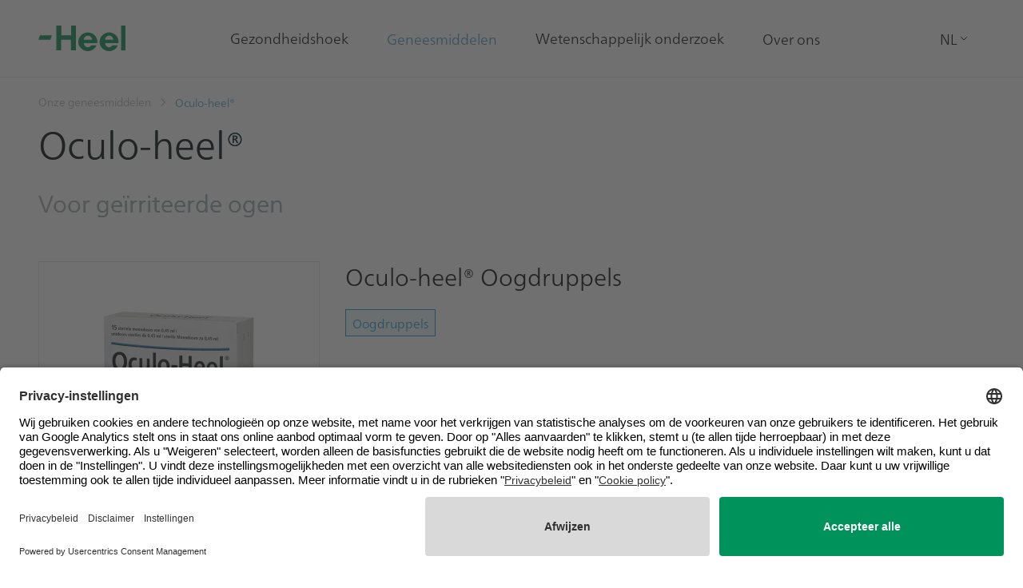

--- FILE ---
content_type: text/html; charset=utf-8
request_url: https://www.heel.be/onze-geneesmiddelen/oculo-heel
body_size: 17556
content:



<!DOCTYPE html>
<html lang="nl-BE" id="app">
<head>
	<meta charset="utf-8" />
	<meta name="viewport" content="width=device-width, initial-scale=1.0" />
	<meta name="format-detection" content="telephone=no" />
	<meta name="robots" content="index,follow"/>
		<title>Heel | Oculo-heel®</title>
		<meta content="Oculo-Heel helpt bij geïrriteerde ogen. Geschikt voor contactlensdragers na overleg met een arts. Handige, hygiënische monodoses. Geen bewaarmiddelen. Mag bij kinderen vanaf 0 jaar. Vraag raad aan uw arts of apotheker" name="description" />
		<meta content="Oculoheel, waarom Oculo-Heel, dosering Oculo-Heel, oogirritatie, geïrriteerde ogen verlichten" name="keywords" />
	
<link rel="canonical" href="https://www.heel.be/onze-geneesmiddelen/oculo-heel" />

	
	<link rel="stylesheet" href="/css/app.css?v=pWekkPreBXLx7h8O51iHTNdcKe1glgUoqEwphPD8L-I" />
	

    <link rel="apple-touch-icon" sizes="57x57" href="https://www.heel.com/getmedia/2d4ffedc-ae6c-4620-ba6c-250c9e50303c/favicon_heel_180x180.png?width=57&amp;height=57&amp;resizemode=force" />
    <link rel="apple-touch-icon" sizes="114x114" href="https://www.heel.com/getmedia/2d4ffedc-ae6c-4620-ba6c-250c9e50303c/favicon_heel_180x180.png?width=114&amp;height=114&amp;resizemode=force" />
    <link rel="apple-touch-icon" sizes="72x72" href="https://www.heel.com/getmedia/2d4ffedc-ae6c-4620-ba6c-250c9e50303c/favicon_heel_180x180.png?width=72&amp;height=72&amp;resizemode=force" />
    <link rel="apple-touch-icon" sizes="144x144" href="https://www.heel.com/getmedia/2d4ffedc-ae6c-4620-ba6c-250c9e50303c/favicon_heel_180x180.png?width=144&amp;height=144&amp;resizemode=force" />
    <link rel="apple-touch-icon" sizes="60x60" href="https://www.heel.com/getmedia/2d4ffedc-ae6c-4620-ba6c-250c9e50303c/favicon_heel_180x180.png?width=60&amp;height=60&amp;resizemode=force" />
    <link rel="apple-touch-icon" sizes="120x120" href="https://www.heel.com/getmedia/2d4ffedc-ae6c-4620-ba6c-250c9e50303c/favicon_heel_180x180.png?width=120&amp;height=120&amp;resizemode=force" />
    <link rel="apple-touch-icon" sizes="76x76" href="https://www.heel.com/getmedia/2d4ffedc-ae6c-4620-ba6c-250c9e50303c/favicon_heel_180x180.png?width=76&amp;height=76&amp;resizemode=force" />
    <link rel="apple-touch-icon" sizes="152x152" href="https://www.heel.com/getmedia/2d4ffedc-ae6c-4620-ba6c-250c9e50303c/favicon_heel_180x180.png?width=152&amp;height=152&amp;resizemode=force" />
    <link rel="apple-touch-icon" sizes="180x180" href="https://www.heel.com/getmedia/2d4ffedc-ae6c-4620-ba6c-250c9e50303c/favicon_heel_180x180.png?width=180&amp;height=180&amp;resizemode=force" />
    <link rel="icon" type="image/png" href="https://www.heel.com/getmedia/2d4ffedc-ae6c-4620-ba6c-250c9e50303c/favicon_heel_180x180.png?width=16&amp;height=16&amp;resizemode=force" sizes="16x16" />
    <link rel="icon" type="image/png" href="https://www.heel.com/getmedia/2d4ffedc-ae6c-4620-ba6c-250c9e50303c/favicon_heel_180x180.png?width=32&amp;height=32&amp;resizemode=force" sizes="32x32" />
    <link rel="icon" type="image/png" href="https://www.heel.com/getmedia/2d4ffedc-ae6c-4620-ba6c-250c9e50303c/favicon_heel_180x180.png?width=96&amp;height=96&amp;resizemode=force" sizes="96x96" />
    <link rel="icon" type="image/png" href="https://www.heel.com/getmedia/2d4ffedc-ae6c-4620-ba6c-250c9e50303c/favicon_heel_180x180.png?width=160&amp;height=160&amp;resizemode=force" sizes="160x160" />
    <link rel="icon" type="image/png" href="https://www.heel.com/getmedia/2d4ffedc-ae6c-4620-ba6c-250c9e50303c/favicon_heel_180x180.png?width=192&amp;height=192&amp;resizemode=force" sizes="192x192" />

	
<meta property="og:title" content="Heel | Oculo-heel®">
<meta property="og:url" content="https://www.heel.be/onze-geneesmiddelen/oculo-heel">
<meta property="og:type" content="website" />
    <meta property="og:site_name" content="Heel">
    <meta property="og:description" content="Oculo-Heel helpt bij geïrriteerde ogen. Geschikt voor contactlensdragers na overleg met een arts. Handige, hygiënische monodoses. Geen bewaarmiddelen. Mag bij kinderen vanaf 0 jaar. Vraag raad aan uw arts of apotheker">
    <meta property="og:image" itemprop="image primaryImageOfPage" content="https://imgproc.heel.com/HEELPROD/media/library/heel.be/heel.be/ecatalogue/packshots/oculoheel-1000x1000.png?f=Jpeg&w=1200">

	
    <link rel="alternate" href="https://www.heel.be/onze-geneesmiddelen/oculo-heel" hreflang="nl-BE">
    <link rel="alternate" href="https://www.heel.be/fr-be/nos-produits/oculo-heel" hreflang="fr-BE">


	<link href="/_content/Kentico.Content.Web.Rcl/Content/Bundles/Public/systemPageComponents.min.css" rel="stylesheet" />

	<!-- Google Tag Manager -->
<script>(function(w,d,s,l,i){w[l]=w[l]||[];w[l].push({'gtm.start':
new Date().getTime(),event:'gtm.js'});var f=d.getElementsByTagName(s)[0],
j=d.createElement(s),dl=l!='dataLayer'?'&l='+l:'';j.async=true;j.src=
'https://www.googletagmanager.com/gtm.js?id='+i+dl;f.parentNode.insertBefore(j,f);
})(window,document,'script','dataLayer','GTM-WHP9P5J');</script>
<!-- End Google Tag Manager -->

    

    <script type="application/javascript">
        window.UC_AB_VARIANT = 'variant1';
    </script>
    <script id="usercentrics-cmp" src="https://app.usercentrics.eu/browser-ui/latest/loader.js"
            data-settings-id="TcbNw8-a_" 
            data-kentico-consent-url="/cookieconsent/agree/"
            data-show-cookie-bar-essential-level-days="7"
            data-cookie-consent-expires-days="7"
            data-hide-cookie-bar-cookie-name="Heel.HideCookieBar"
            async data-tcf-enabled>
    </script>

</head>
<body class="font-sans text-lg leading-normal tracking-normal theme-heel" x-data="offCanvas()" x-bind:class="{ 'overflow-y-hidden': offCanvasOpen, 'overflow-y-visible': !offCanvasOpen }">

	
    









<header class="w-full top-0 fixed transition duration-300 z-50
        "
        id="header"
        x-on:scroll.window="shrinkNav"
        x-init="setThemingClasses('header--primary', 'header--primary')"
        x-bind:class="getHeaderClasses('header--primary', 'header--primary')"
        data-ktc-search-exclude>

    <nav role="navigation" class="border-b border-solid border-subNavCol">
        <div class="max-w-7xl mx-auto px-4 sm:px-6 md:px-12"
                     >
            <div class="flex items-stretch justify-between relative z-20 h-24">
                <div class="shrink-0 flex items-center h-full header-container--left">
                    







<div class="shrink-0">
    <a href="/">
		<img class="h-8 w-auto hidden sm:block"
             src="/getmedia/7fcfa55d-f901-4d95-a923-3c7b2ea4c607/heel-logo-green.svg"
                               x-bind:src="scrollTop ? '/getmedia/7fcfa55d-f901-4d95-a923-3c7b2ea4c607/heel-logo-green.svg' : '/getmedia/7fcfa55d-f901-4d95-a923-3c7b2ea4c607/heel-logo-green.svg'"
			 loading="eager"
			 title=""
             alt="" />

		<img class="h-8 w-auto block sm:hidden"
             src="/getmedia/7fcfa55d-f901-4d95-a923-3c7b2ea4c607/heel-logo-green.svg"
			 loading="eager"
                               x-bind:src="scrollTop ? '/getmedia/7fcfa55d-f901-4d95-a923-3c7b2ea4c607/heel-logo-green.svg' : '/getmedia/7fcfa55d-f901-4d95-a923-3c7b2ea4c607/heel-logo-green.svg'"
			 title=""
             alt="" />
    </a>
</div>

    


                </div>
                <div class="shrink-0 flex items-center h-full header-container--center">
                    







<div class="hidden h-full lg:block">
    <ul class="flex items-center h-full">
            <li class="flex h-full -mb-px" x-data="{open : false}">
                    <a href="/gezondheidshoek" target="_self" class=" flex
                      header__nav-item
                       h-full
                      items-center
                      pb-px
                      -mb-px
                      border-b border-solid border-transparent
                      mx-6
                      text-nav-link hover:text-nav-link-hover hover:border-mainNavItem">
                        Gezondheidshoek
                    </a>
            </li>
            <li class="flex h-full -mb-px" x-data="{open : false}">
                    <button class="border-mainNav text-nav-link-hover header__nav-item--open header__nav-item flex h-full items-center border-b border-solid border-transparent mx-6 text-nav-link hover:text-nav-link-hover hover:border-mainNavItem"
                    x-bind:class="open ? ' border-mainNav text-nav-link-hover header__nav-item--open' : ''"
                    x-on:click="open = !open"
                    aria-haspopup="true"
                    x-bind:aria-expanded="open">
                        Geneesmiddelen
                    </button>
                    <div x-show="open"
                 x-cloak
                 x-on:click.outside="open = false"
                 x-transition:enter="transition ease-out duration-200"
                 x-transition:enter-start="opacity-0 -translate-y-1"
                 x-transition:enter-end="opacity-100 translate-y-0"
                 x-transition:leave="transition ease-in duration-150"
                 x-transition:leave-start="opacity-100 translate-y-0"
                 x-transition:leave-end="opacity-0 -translate-y-1"
                 class="flyout absolute top-full z-10 mt-px w-full">
                        <nav role="navigation"
                     class="flyout-nav grid grid-flow-col auto-cols xl:gap-8 py-6" x-bind:class="getSubNavClasses()">
                                <div class="px-6 border-r border-solid border-subNavCol last:border-none">
                                    <div class="grid auto-rows-3 h-full content-between">
                                        <div class="">
                                            <div class="mb-2 text-nav-headline font-bold">Onze producten</div>
                                            <ul class="grid gap-y-2 gap-x-8 grid-rows-2 align-items-start ">
                                                    <li>
                                                        <a href="https://www.traumeel.be/" target="_blank" class="flyout__nav-item block text-prose-text hover:text-nav-link-hover">
                                                            Traumeel
                                                        </a>
                                                    </li>
                                                    <li>
                                                        <a href="https://www.spascupreel.be/" target="_blank" class="flyout__nav-item block text-prose-text hover:text-nav-link-hover">
                                                            Spascupreel
                                                        </a>
                                                    </li>
                                                    <li>
                                                        <a href="https://www.neurexan.be/" target="_blank" class="flyout__nav-item block text-prose-text hover:text-nav-link-hover">
                                                            Neurexan
                                                        </a>
                                                    </li>
                                                    <li>
                                                        <a href="https://product.heel.be/zeel" target="_blank" class="flyout__nav-item block text-prose-text hover:text-nav-link-hover">
                                                            Zeel
                                                        </a>
                                                    </li>
                                                    <li>
                                                        <a href="https://product.heel.be/gastricumeel" target="_blank" class="flyout__nav-item block text-prose-text hover:text-nav-link-hover">
                                                            Gastricumeel
                                                        </a>
                                                    </li>
                                                    <li>
                                                        <a href="https://www.calendeel.be/calendeel-plus" target="_blank" class="flyout__nav-item block text-prose-text hover:text-nav-link-hover">
                                                            Calendeel
                                                        </a>
                                                    </li>
                                                    <li>
                                                        <a href="https://www.engystol.be/" target="_blank" class="flyout__nav-item block text-prose-text hover:text-nav-link-hover">
                                                            Engystol
                                                        </a>
                                                    </li>
                                            </ul>
                                        </div>

                                    </div>
                                </div>
                                <div class="px-6 border-r border-solid border-subNavCol last:border-none">
                                    <div class="grid auto-rows-3 h-full content-between">
                                        <div class="">
                                            <div class="mb-2 text-nav-headline font-bold">Alle geneesmiddelen</div>
                                            <ul class="grid gap-y-2 gap-x-8 grid-rows-2 align-items-start ">
                                                    <li>
                                                        <a href="/onze-geneesmiddelen" target="_self" class="flyout__nav-item block text-prose-text hover:text-nav-link-hover">
                                                            Ontdek al onze producten
                                                        </a>
                                                    </li>
                                            </ul>
                                        </div>

                                    </div>
                                </div>
                        </nav>
                    </div>
            </li>
            <li class="flex h-full -mb-px" x-data="{open : false}">
                    <a href="/wetenschappelijk-onderzoek" target="_self" class=" flex
                      header__nav-item
                       h-full
                      items-center
                      pb-px
                      -mb-px
                      border-b border-solid border-transparent
                      mx-6
                      text-nav-link hover:text-nav-link-hover hover:border-mainNavItem">
                        Wetenschappelijk onderzoek
                    </a>
            </li>
            <li class="flex h-full -mb-px" x-data="{open : false}">
                    <button class=" header__nav-item flex h-full items-center border-b border-solid border-transparent mx-6 text-nav-link hover:text-nav-link-hover hover:border-mainNavItem"
                    x-bind:class="open ? ' border-mainNav text-nav-link-hover header__nav-item--open' : ''"
                    x-on:click="open = !open"
                    aria-haspopup="true"
                    x-bind:aria-expanded="open">
                        Over ons
                    </button>
                    <div x-show="open"
                 x-cloak
                 x-on:click.outside="open = false"
                 x-transition:enter="transition ease-out duration-200"
                 x-transition:enter-start="opacity-0 -translate-y-1"
                 x-transition:enter-end="opacity-100 translate-y-0"
                 x-transition:leave="transition ease-in duration-150"
                 x-transition:leave-start="opacity-100 translate-y-0"
                 x-transition:leave-end="opacity-0 -translate-y-1"
                 class="flyout absolute top-full z-10 mt-px w-full">
                        <nav role="navigation"
                     class="flyout-nav grid grid-flow-col auto-cols xl:gap-8 py-6" x-bind:class="getSubNavClasses()">
                                <div class="px-6 border-r border-solid border-subNavCol last:border-none">
                                    <div class="grid auto-rows-3 h-full content-between">
                                        <div class="">
                                            <div class="mb-2 text-nav-headline font-bold">Heel</div>
                                            <ul class="grid gap-y-2 gap-x-8 grid-rows-2 align-items-start ">
                                                    <li>
                                                        <a href="/over-heel" target="_self" class="flyout__nav-item block text-prose-text hover:text-nav-link-hover">
                                                            Over Heel
                                                        </a>
                                                    </li>
                                                    <li>
                                                        <a href="/bioregulerende-geneeskunde" target="_self" class="flyout__nav-item block text-prose-text hover:text-nav-link-hover">
                                                            Bioregulerende geneeskunde
                                                        </a>
                                                    </li>
                                                    <li>
                                                        <a href="https://contractmanufacturing.heel.be/" target="_self" class="flyout__nav-item block text-prose-text hover:text-nav-link-hover">
                                                            Contract manufacturing
                                                        </a>
                                                    </li>
                                            </ul>
                                        </div>

                                    </div>
                                </div>
                                <div class="px-6 border-r border-solid border-subNavCol last:border-none">
                                    <div class="grid auto-rows-3 h-full content-between">
                                        <div class="">
                                            <div class="mb-2 text-nav-headline font-bold">Werken bij Heel</div>
                                            <ul class="grid gap-y-2 gap-x-8 grid-rows-2 align-items-start ">
                                                    <li>
                                                        <a href="/werken-bij-heel-belgium" target="_self" class="flyout__nav-item block text-prose-text hover:text-nav-link-hover">
                                                            Heel als werkgever
                                                        </a>
                                                    </li>
                                                    <li>
                                                        <a href="/vacatures" target="_self" class="flyout__nav-item block text-prose-text hover:text-nav-link-hover">
                                                            Vacatures
                                                        </a>
                                                    </li>
                                            </ul>
                                        </div>

                                    </div>
                                </div>
                        </nav>
                    </div>
            </li>
    </ul>
</div>

    


                </div>
                <div class="shrink-0 flex items-center h-full header-container--right">
                    






<div class="mx-5 relative hidden sm:block"
     x-bind:class="getHeaderClasses()"
     x-data="{ open: false }">
    <div>
        <button type="button"
                class="flex focus:outline-none items-center"
                id="languageMenu"
                aria-expanded="false"
                aria-haspopup="true"
                x-on:click="open = !open">
            <span class="sr-only">LanguageSwitch.Open</span>
            <span class="text-prose-text">NL</span>
            <svg xmlns="http://www.w3.org/2000/svg"
                 class="ml-0.5 h-3 w-3 stroke-current text-prose-text"
                 fill="none"
                 viewBox="0 0 24 24"
                 stroke="currentColor">
                <path stroke-linecap="round"
                      stroke-linejoin="round"
                      stroke-width="2"
                      d="M19 9l-7 7-7-7" />
            </svg>
        </button>
    </div>

    <div class="origin-top-right absolute right-0 mt-2 py-1 bg-inherit focus:outline-none border-t-2 border-solid border-input"
         role="menu"
         aria-orientation="vertical"
         aria-labelledby="languageMenu"
         tabindex="-1"
         x-show="open"
         x-cloak
         x-on:click.outside="open = false"
         x-transition:enter="transition ease-out duration-200"
         x-transition:enter-start="opacity-0 -translate-y-1"
         x-transition:enter-end="opacity-100 translate-y-0"
         x-transition:leave="transition ease-in duration-150"
         x-transition:leave-start="opacity-100 translate-y-0"
         x-transition:leave-end="opacity-0 -translate-y-1">
            <a href="/fr-be/nos-produits/oculo-heel" class="block px-4 py-2 text-sm text-nav-link hover:text-nav-link-hover"
               role="menuitem"
               tabindex="-1">
                FR
            </a>
    </div>
</div>

    



                    <button type="button"
        class="inline-flex lg:hidden items-center justify-center rounded-md text-nav-link focus:outline-none ml-5"
        x-on:click="toggle"
        aria-controls="mobile-menu"
        x-bind:aria-expanded="false">
    <span class="sr-only">Open main menu</span>
    <svg x-show="!offCanvasOpen"
         class="block h-6 w-6 stroke-current"
         xmlns="http://www.w3.org/2000/svg"
         fill="none"
         viewBox="0 0 24 24"
         stroke="currentColor"
         aria-hidden="true">
        <path stroke-linecap="round"
              stroke-linejoin="round"
              stroke-width="2"
              d="M4 6h16M4 12h16M4 18h16" />
    </svg>

    <svg x-show="offCanvasOpen"
         class="h-6 w-6 stroke-current"
         xmlns="http://www.w3.org/2000/svg"
         fill="none"
         viewBox="0 0 24 24"
         stroke="currentColor"
         aria-hidden="true">
        <path stroke-linecap="round"
              stroke-linejoin="round"
              stroke-width="2"
              d="M6 18L18 6M6 6l12 12" />
    </svg>
</button>

                </div>
            </div>
        </div>
        

<div id="off-canvas" x-cloak class="off-canvas overflow-y-scroll flex flex-col lg:hidden fixed left-0 right-0 border-t border-solid border-subNavCol text-nav-link"
     x-transition:enter="transition ease-out duration-800"
     x-transition:enter-start="opacity-0 translate-x-52"
     x-transition:enter-end="opacity-100 translate-x-0"
     x-transition:leave="transition ease-in duration-150"
     x-transition:leave-start="opacity-100 translate-x-0"
     x-transition:leave-end="opacity-0 translate-x-52"
     id="mobile-menu"
     x-show="offCanvasOpen"
     x-on:click.outside="offCanvasOpen = false"
     x-bind:class="getSubNavClasses()">
    <div class="flex flex-col px-6 pt-4 pb-3">

        <nav role="navigation" class="text-prose-text">
            <ul class="mb-6">
                        <li>
                            <a href="/gezondheidshoek"
                               x-on:click.stop="toggle"
                               class="text-lg flex w-full items-center justify-between py-2 border-b border-solid border-subNavCol">
                                <span>Gezondheidshoek</span>
                            </a>
                        </li>
                        <li class="lg:hidden z-10"
                            x-data="{ open: false }"
                            x-on:keydown.window.escape="open = false">
                            <!--LEVEL1-->
                            <button x-on:click.stop="open = true"
                                    class="text-lg flex w-full items-center justify-between py-2 border-b border-solid border-subNavCol">
                                <span>Geneesmiddelen</span>
                                <svg xmlns="http://www.w3.org/2000/svg"
                                     class="h-4 w-4"
                                     fill="none"
                                     viewBox="0 0 24 24"
                                     stroke="currentColor">
                                    <path stroke-linecap="round"
                                          stroke-linejoin="round"
                                          stroke-width="2"
                                          d="M9 5l7 7-7 7" />
                                </svg>
                            </button>
                            <ul 
                                x-show="open"
                                x-cloak
                                x-transition:enter="transition ease-out duration-800"
                                x-transition:enter-start="opacity-0 translate-x-52"
                                x-transition:enter-end="opacity-100 translate-x-0"
                                x-transition:leave="transition ease-in duration-150"
                                x-transition:leave-start="opacity-100 translate-x-0"
                                x-transition:leave-end="opacity-0 translate-x-52"
                                class="absolute z-10 left-0 right-0 top-0 bottom-0 flex flex-col px-6 pt-4 pb-3"
                                x-bind:class="getSubNavClasses()">
                                <!--LEVEL2-->
                                <li>
                                    <a x-on:click.stop="open = false"
                                       class="text-lg flex w-full items-center py-2 mb-4 cursor-pointer">
                                        <svg xmlns="http://www.w3.org/2000/svg"
                                             class="h-4 w-4 mr-2 transform rotate-180"
                                             fill="none"
                                             viewBox="0 0 24 24"
                                             stroke="currentColor">
                                            <path stroke-linecap="round"
                                                  stroke-linejoin="round"
                                                  stroke-width="2"
                                                  d="M9 5l7 7-7 7" />
                                        </svg>
                                        <span>Main menu</span>
                                    </a>
                                </li>
                                <li class="mb-4"><div class="text-nav-headline h2 text-2xl">Geneesmiddelen</div></li>
                                        <li class="lg:hidden"
                                            x-data="{ open: false }"
                                            x-on:keydown.window.escape="open = false">
                                            <!--LEVEL2-->
                                            <button x-on:click.stop="open = true"
                                                    class="text-lg flex w-full items-center justify-between py-2 border-b border-solid border-subNavCol">
                                                <span>Onze producten</span>
                                                <svg xmlns="http://www.w3.org/2000/svg"
                                                     class="h-4 w-4"
                                                     fill="none"
                                                     viewBox="0 0 24 24"
                                                     stroke="currentColor">
                                                    <path stroke-linecap="round"
                                                          stroke-linejoin="round"
                                                          stroke-width="2"
                                                          d="M9 5l7 7-7 7" />
                                                </svg>
                                            </button>
                                            <ul 
                                                x-show="open"
                                                x-cloak
                                                x-transition:enter="transition ease-out duration-800"
                                                x-transition:enter-start="opacity-0 translate-x-52"
                                                x-transition:enter-end="opacity-100 translate-x-0"
                                                x-transition:leave="transition ease-in duration-150"
                                                x-transition:leave-start="opacity-100 translate-x-0"
                                                x-transition:leave-end="opacity-0 translate-x-52"
                                                class="absolute z-10 left-0 right-0 top-0 bottom-0 bg-white flex flex-col px-6 pt-4 pb-3"
                                                x-bind:class="getSubNavClasses()">
                                                <li>
                                                    <a x-on:click.stop="open = false"
                                                       class="text-lg flex w-full items-center py-2 mb-4 cursor-pointer">
                                                        <svg xmlns="http://www.w3.org/2000/svg"
                                                             class="h-4 w-4 mr-2 transform rotate-180"
                                                             fill="none"
                                                             viewBox="0 0 24 24"
                                                             stroke="currentColor">
                                                            <path stroke-linecap="round"
                                                                  stroke-linejoin="round"
                                                                  stroke-width="2"
                                                                  d="M9 5l7 7-7 7" />
                                                        </svg>
                                                        <span>Geneesmiddelen</span>
                                                    </a>
                                                </li>
                                                <li class="mb-4">
                                                    <div class="text-nav-headline h2 text-2xl">Onze producten</div>
                                                </li>
                                                    <!--LEVEL3-->
                                                    <li class="">
                                                        <a href="https://www.traumeel.be/"
                                                           class="text-lg flex w-full items-center justify-between py-2 border-b border-solid border-subNavCol">
                                                            <span>Traumeel</span>
                                                        </a>
                                                    </li>
                                                    <!--LEVEL3-->
                                                    <li class="">
                                                        <a href="https://www.spascupreel.be/"
                                                           class="text-lg flex w-full items-center justify-between py-2 border-b border-solid border-subNavCol">
                                                            <span>Spascupreel</span>
                                                        </a>
                                                    </li>
                                                    <!--LEVEL3-->
                                                    <li class="">
                                                        <a href="https://www.neurexan.be/"
                                                           class="text-lg flex w-full items-center justify-between py-2 border-b border-solid border-subNavCol">
                                                            <span>Neurexan</span>
                                                        </a>
                                                    </li>
                                                    <!--LEVEL3-->
                                                    <li class="">
                                                        <a href="https://product.heel.be/zeel"
                                                           class="text-lg flex w-full items-center justify-between py-2 border-b border-solid border-subNavCol">
                                                            <span>Zeel</span>
                                                        </a>
                                                    </li>
                                                    <!--LEVEL3-->
                                                    <li class="">
                                                        <a href="https://product.heel.be/gastricumeel"
                                                           class="text-lg flex w-full items-center justify-between py-2 border-b border-solid border-subNavCol">
                                                            <span>Gastricumeel</span>
                                                        </a>
                                                    </li>
                                                    <!--LEVEL3-->
                                                    <li class="">
                                                        <a href="https://www.calendeel.be/calendeel-plus"
                                                           class="text-lg flex w-full items-center justify-between py-2 border-b border-solid border-subNavCol">
                                                            <span>Calendeel</span>
                                                        </a>
                                                    </li>
                                                    <!--LEVEL3-->
                                                    <li class="">
                                                        <a href="https://www.engystol.be/"
                                                           class="text-lg flex w-full items-center justify-between py-2 border-b border-solid border-subNavCol">
                                                            <span>Engystol</span>
                                                        </a>
                                                    </li>
                                            </ul>
                                        </li>
                                        <li class="lg:hidden"
                                            x-data="{ open: false }"
                                            x-on:keydown.window.escape="open = false">
                                            <!--LEVEL2-->
                                            <button x-on:click.stop="open = true"
                                                    class="text-lg flex w-full items-center justify-between py-2 border-b border-solid border-subNavCol">
                                                <span>Alle geneesmiddelen</span>
                                                <svg xmlns="http://www.w3.org/2000/svg"
                                                     class="h-4 w-4"
                                                     fill="none"
                                                     viewBox="0 0 24 24"
                                                     stroke="currentColor">
                                                    <path stroke-linecap="round"
                                                          stroke-linejoin="round"
                                                          stroke-width="2"
                                                          d="M9 5l7 7-7 7" />
                                                </svg>
                                            </button>
                                            <ul 
                                                x-show="open"
                                                x-cloak
                                                x-transition:enter="transition ease-out duration-800"
                                                x-transition:enter-start="opacity-0 translate-x-52"
                                                x-transition:enter-end="opacity-100 translate-x-0"
                                                x-transition:leave="transition ease-in duration-150"
                                                x-transition:leave-start="opacity-100 translate-x-0"
                                                x-transition:leave-end="opacity-0 translate-x-52"
                                                class="absolute z-10 left-0 right-0 top-0 bottom-0 bg-white flex flex-col px-6 pt-4 pb-3"
                                                x-bind:class="getSubNavClasses()">
                                                <li>
                                                    <a x-on:click.stop="open = false"
                                                       class="text-lg flex w-full items-center py-2 mb-4 cursor-pointer">
                                                        <svg xmlns="http://www.w3.org/2000/svg"
                                                             class="h-4 w-4 mr-2 transform rotate-180"
                                                             fill="none"
                                                             viewBox="0 0 24 24"
                                                             stroke="currentColor">
                                                            <path stroke-linecap="round"
                                                                  stroke-linejoin="round"
                                                                  stroke-width="2"
                                                                  d="M9 5l7 7-7 7" />
                                                        </svg>
                                                        <span>Geneesmiddelen</span>
                                                    </a>
                                                </li>
                                                <li class="mb-4">
                                                    <div class="text-nav-headline h2 text-2xl">Alle geneesmiddelen</div>
                                                </li>
                                                    <!--LEVEL3-->
                                                    <li class="">
                                                        <a href="/onze-geneesmiddelen"
                                                           class="text-lg flex w-full items-center justify-between py-2 border-b border-solid border-subNavCol">
                                                            <span>Ontdek al onze producten</span>
                                                        </a>
                                                    </li>
                                                    <li>
                                                        <a href="/onze-geneesmiddelen"
                                                           class="text-lg flex w-full items-center justify-between py-2 border-b border-solid border-subNavCol">
                                                            <span></span>
                                                        </a>
                                                    </li>
                                            </ul>
                                        </li>
                            </ul>
                        </li>
                        <li>
                            <a href="/wetenschappelijk-onderzoek"
                               x-on:click.stop="toggle"
                               class="text-lg flex w-full items-center justify-between py-2 border-b border-solid border-subNavCol">
                                <span>Wetenschappelijk onderzoek</span>
                            </a>
                        </li>
                        <li class="lg:hidden z-10"
                            x-data="{ open: false }"
                            x-on:keydown.window.escape="open = false">
                            <!--LEVEL1-->
                            <button x-on:click.stop="open = true"
                                    class="text-lg flex w-full items-center justify-between py-2 border-b border-solid border-subNavCol">
                                <span>Over ons</span>
                                <svg xmlns="http://www.w3.org/2000/svg"
                                     class="h-4 w-4"
                                     fill="none"
                                     viewBox="0 0 24 24"
                                     stroke="currentColor">
                                    <path stroke-linecap="round"
                                          stroke-linejoin="round"
                                          stroke-width="2"
                                          d="M9 5l7 7-7 7" />
                                </svg>
                            </button>
                            <ul 
                                x-show="open"
                                x-cloak
                                x-transition:enter="transition ease-out duration-800"
                                x-transition:enter-start="opacity-0 translate-x-52"
                                x-transition:enter-end="opacity-100 translate-x-0"
                                x-transition:leave="transition ease-in duration-150"
                                x-transition:leave-start="opacity-100 translate-x-0"
                                x-transition:leave-end="opacity-0 translate-x-52"
                                class="absolute z-10 left-0 right-0 top-0 bottom-0 flex flex-col px-6 pt-4 pb-3"
                                x-bind:class="getSubNavClasses()">
                                <!--LEVEL2-->
                                <li>
                                    <a x-on:click.stop="open = false"
                                       class="text-lg flex w-full items-center py-2 mb-4 cursor-pointer">
                                        <svg xmlns="http://www.w3.org/2000/svg"
                                             class="h-4 w-4 mr-2 transform rotate-180"
                                             fill="none"
                                             viewBox="0 0 24 24"
                                             stroke="currentColor">
                                            <path stroke-linecap="round"
                                                  stroke-linejoin="round"
                                                  stroke-width="2"
                                                  d="M9 5l7 7-7 7" />
                                        </svg>
                                        <span>Main menu</span>
                                    </a>
                                </li>
                                <li class="mb-4"><div class="text-nav-headline h2 text-2xl">Over ons</div></li>
                                        <li class="lg:hidden"
                                            x-data="{ open: false }"
                                            x-on:keydown.window.escape="open = false">
                                            <!--LEVEL2-->
                                            <button x-on:click.stop="open = true"
                                                    class="text-lg flex w-full items-center justify-between py-2 border-b border-solid border-subNavCol">
                                                <span>Heel</span>
                                                <svg xmlns="http://www.w3.org/2000/svg"
                                                     class="h-4 w-4"
                                                     fill="none"
                                                     viewBox="0 0 24 24"
                                                     stroke="currentColor">
                                                    <path stroke-linecap="round"
                                                          stroke-linejoin="round"
                                                          stroke-width="2"
                                                          d="M9 5l7 7-7 7" />
                                                </svg>
                                            </button>
                                            <ul 
                                                x-show="open"
                                                x-cloak
                                                x-transition:enter="transition ease-out duration-800"
                                                x-transition:enter-start="opacity-0 translate-x-52"
                                                x-transition:enter-end="opacity-100 translate-x-0"
                                                x-transition:leave="transition ease-in duration-150"
                                                x-transition:leave-start="opacity-100 translate-x-0"
                                                x-transition:leave-end="opacity-0 translate-x-52"
                                                class="absolute z-10 left-0 right-0 top-0 bottom-0 bg-white flex flex-col px-6 pt-4 pb-3"
                                                x-bind:class="getSubNavClasses()">
                                                <li>
                                                    <a x-on:click.stop="open = false"
                                                       class="text-lg flex w-full items-center py-2 mb-4 cursor-pointer">
                                                        <svg xmlns="http://www.w3.org/2000/svg"
                                                             class="h-4 w-4 mr-2 transform rotate-180"
                                                             fill="none"
                                                             viewBox="0 0 24 24"
                                                             stroke="currentColor">
                                                            <path stroke-linecap="round"
                                                                  stroke-linejoin="round"
                                                                  stroke-width="2"
                                                                  d="M9 5l7 7-7 7" />
                                                        </svg>
                                                        <span>Over ons</span>
                                                    </a>
                                                </li>
                                                <li class="mb-4">
                                                    <div class="text-nav-headline h2 text-2xl">Heel</div>
                                                </li>
                                                    <!--LEVEL3-->
                                                    <li class="">
                                                        <a href="/over-heel"
                                                           class="text-lg flex w-full items-center justify-between py-2 border-b border-solid border-subNavCol">
                                                            <span>Over Heel</span>
                                                        </a>
                                                    </li>
                                                    <!--LEVEL3-->
                                                    <li class="">
                                                        <a href="/bioregulerende-geneeskunde"
                                                           class="text-lg flex w-full items-center justify-between py-2 border-b border-solid border-subNavCol">
                                                            <span>Bioregulerende geneeskunde</span>
                                                        </a>
                                                    </li>
                                                    <!--LEVEL3-->
                                                    <li class="">
                                                        <a href="https://contractmanufacturing.heel.be/"
                                                           class="text-lg flex w-full items-center justify-between py-2 border-b border-solid border-subNavCol">
                                                            <span>Contract manufacturing</span>
                                                        </a>
                                                    </li>
                                            </ul>
                                        </li>
                                        <li class="lg:hidden"
                                            x-data="{ open: false }"
                                            x-on:keydown.window.escape="open = false">
                                            <!--LEVEL2-->
                                            <button x-on:click.stop="open = true"
                                                    class="text-lg flex w-full items-center justify-between py-2 border-b border-solid border-subNavCol">
                                                <span>Werken bij Heel</span>
                                                <svg xmlns="http://www.w3.org/2000/svg"
                                                     class="h-4 w-4"
                                                     fill="none"
                                                     viewBox="0 0 24 24"
                                                     stroke="currentColor">
                                                    <path stroke-linecap="round"
                                                          stroke-linejoin="round"
                                                          stroke-width="2"
                                                          d="M9 5l7 7-7 7" />
                                                </svg>
                                            </button>
                                            <ul 
                                                x-show="open"
                                                x-cloak
                                                x-transition:enter="transition ease-out duration-800"
                                                x-transition:enter-start="opacity-0 translate-x-52"
                                                x-transition:enter-end="opacity-100 translate-x-0"
                                                x-transition:leave="transition ease-in duration-150"
                                                x-transition:leave-start="opacity-100 translate-x-0"
                                                x-transition:leave-end="opacity-0 translate-x-52"
                                                class="absolute z-10 left-0 right-0 top-0 bottom-0 bg-white flex flex-col px-6 pt-4 pb-3"
                                                x-bind:class="getSubNavClasses()">
                                                <li>
                                                    <a x-on:click.stop="open = false"
                                                       class="text-lg flex w-full items-center py-2 mb-4 cursor-pointer">
                                                        <svg xmlns="http://www.w3.org/2000/svg"
                                                             class="h-4 w-4 mr-2 transform rotate-180"
                                                             fill="none"
                                                             viewBox="0 0 24 24"
                                                             stroke="currentColor">
                                                            <path stroke-linecap="round"
                                                                  stroke-linejoin="round"
                                                                  stroke-width="2"
                                                                  d="M9 5l7 7-7 7" />
                                                        </svg>
                                                        <span>Over ons</span>
                                                    </a>
                                                </li>
                                                <li class="mb-4">
                                                    <div class="text-nav-headline h2 text-2xl">Werken bij Heel</div>
                                                </li>
                                                    <!--LEVEL3-->
                                                    <li class="">
                                                        <a href="/werken-bij-heel-belgium"
                                                           class="text-lg flex w-full items-center justify-between py-2 border-b border-solid border-subNavCol">
                                                            <span>Heel als werkgever</span>
                                                        </a>
                                                    </li>
                                                    <!--LEVEL3-->
                                                    <li class="">
                                                        <a href="/vacatures"
                                                           class="text-lg flex w-full items-center justify-between py-2 border-b border-solid border-subNavCol">
                                                            <span>Vacatures</span>
                                                        </a>
                                                    </li>
                                            </ul>
                                        </li>
                            </ul>
                        </li>
            </ul>
        </nav>
        
<div>

</div>
        
<div>
</div>

    </div>
    <div class="pt-4 px-4 pb-6">
        <div class="mt-3 px-2 space-y-1">
            

<div class="flex py-2 mb-2 text-base">
    <nav role="navigation" class="text-prose-text">
        <ul>
            <li class="sm:hidden z-10"
                x-data="{ open: false }"
                x-on:keydown.window.escape="open = false">
                <button type="button"
                        class="flex focus:outline-none items-center"
                        id="languageMenu"
                        aria-expanded="false"
                        aria-haspopup="true"
                        x-on:click.stop="open = true">
                    <span class="sr-only">LanguageSwitch.Open</span>
                    <span class="text-nav-link px-3 text-base">NL</span>
                    <svg xmlns="http://www.w3.org/2000/svg"
                         class="h-3 w-3 stroke-current text-nav-link"
                         fill="none"
                         viewBox="0 0 24 24"
                         stroke="currentColor">
                        <path stroke-linecap="round"
                              stroke-linejoin="round"
                              stroke-width="2"
                              d="M19 9l-7 7-7-7" />
                    </svg>
                </button>
                <ul 
                    x-show="open"
                    x-cloak
                    x-transition:enter="transition ease-out duration-800"
                    x-transition:enter-start="opacity-0 translate-x-52"
                    x-transition:enter-end="opacity-100 translate-x-0"
                    x-transition:leave="transition ease-in duration-150"
                    x-transition:leave-start="opacity-100 translate-x-0"
                    x-transition:leave-end="opacity-0 translate-x-52"
                    class="absolute z-10 left-0 right-0 top-0 bottom-0 flex flex-col px-6 pt-4 pb-3 header--primary"
                    x-bind:class="getSubNavClasses()">
                    <li>
                        <a x-on:click.stop="open = false"
                           class="text-lg flex w-full items-center py-2 mb-4 cursor-pointer">
                            <svg xmlns="http://www.w3.org/2000/svg"
                                 class="h-4 w-4 mr-2 transform rotate-180"
                                 fill="none"
                                 viewBox="0 0 24 24"
                                 stroke="currentColor">
                                <path stroke-linecap="round"
                                      stroke-linejoin="round"
                                      stroke-width="2"
                                      d="M9 5l7 7-7 7"></path>
                            </svg><span>Terugkeren naar het hoofdmenu</span>
                        </a>
                    </li>
                    <li class="mb-3"><div class="text-nav-headline h2 text-2xl">Beschikbare talen</div></li>
                        <li class="lg:hidden"
                            x-data="{ open: false }"
                            x-on:keydown.window.escape="open = false">
                            <a href="/fr-be/nos-produits/oculo-heel"
                               class="text-lg flex w-full items-center justify-between py-2 border-b border-solid border-subNavCol">
                                <span>FR</span>
                            </a>
                        </li>
                </ul>
            </li>
        </ul>
    </nav>
</div>

        </div>
    </div>
</div>

    </nav>
</header>

    


    

	<div class="min-h-container w-full pt-24">

		



<div class="max-w-7xl my-4 px-4 sm:px-6 md:px-12 mx-auto">
    
<nav aria-label="Breadcrumb">
    <ol class="breadcrumb inline-flex flex-row shrink-0 flex-wrap text-sm">
                <li class="breadcrumb__item inline-flex items-center">
                    <a href="/onze-geneesmiddelen">Onze geneesmiddelen</a>
                    
                    <svg xmlns="http://www.w3.org/2000/svg"
                         class="h-3.5 w-3.5 ml-2 mr-2"
                         fill="none"
                         viewBox="0 0 24 24"
                         stroke="currentColor"
                         stroke-width="2">
                        <path stroke-linecap="round" stroke-linejoin="round" d="M9 5l7 7-7 7"/>
                    </svg>
                </li>
                <li class="breadcrumb__item inline-flex items-center active">
                    <span>Oculo-heel&#xAE;</span>
                </li>
    </ol>
</nav>

</div>




    <div class="max-w-7xl my-4 px-4 sm:px-6 md:px-12 mx-auto">
        <div class="product-information" x-data="productInformation()" x-bind="events">
            <h1>Oculo-heel&#xAE;</h1>
            
                <h2>Voor ge&#xEF;rriteerde ogen</h2>


            <div id="product-details" class="product-information__detail">

					


<div class="product-information__gallery"
     x-data="{ activeAssetIndex: 0 }"
     x-show="productForm == 'oogdruppels'">

    <!-- Main active gallery image -->
    <div class="product-information__pres group">
        <div class="product-information__preview overflow-hidden h-full w-full flex justify-start"
            x-on:click="$store.galleryModalStore.manage('productGallery-884', true, activeAssetIndex)">

                <div x-show="activeAssetIndex === 0"
                    class="overflow-hidden h-full w-full flex justify-center">
                        <picture><source data-ratio="1 / 1" media="(min-width: 1024px)" srcset="https://imgproc.heel.com/HEELPROD/media/library/heel.be/heel.be/ecatalogue/packshots/oculoheel-1000x1000.png?f=Avif&amp;w=684&amp;h=684&amp;q=70&amp;v=638463493227163606, https://imgproc.heel.com/HEELPROD/media/library/heel.be/heel.be/ecatalogue/packshots/oculoheel-1000x1000.png?f=Avif&amp;w=1368&amp;h=1368&amp;q=70&amp;v=638463493227163606 2x" type="image/avif" /><source data-ratio="1 / 1" media="(min-width: 1024px)" srcset="https://imgproc.heel.com/HEELPROD/media/library/heel.be/heel.be/ecatalogue/packshots/oculoheel-1000x1000.png?f=WebP&amp;w=684&amp;h=684&amp;v=638463493227163606, https://imgproc.heel.com/HEELPROD/media/library/heel.be/heel.be/ecatalogue/packshots/oculoheel-1000x1000.png?f=WebP&amp;w=1368&amp;h=1368&amp;v=638463493227163606 2x" type="image/webp" /><source data-ratio="1 / 1" media="(min-width: 0px)" srcset="https://imgproc.heel.com/HEELPROD/media/library/heel.be/heel.be/ecatalogue/packshots/oculoheel-1000x1000.png?f=Avif&amp;w=920&amp;h=920&amp;q=70&amp;v=638463493227163606, https://imgproc.heel.com/HEELPROD/media/library/heel.be/heel.be/ecatalogue/packshots/oculoheel-1000x1000.png?f=Avif&amp;w=1840&amp;h=1840&amp;q=70&amp;v=638463493227163606 2x" type="image/avif" /><source data-ratio="1 / 1" media="(min-width: 0px)" srcset="https://imgproc.heel.com/HEELPROD/media/library/heel.be/heel.be/ecatalogue/packshots/oculoheel-1000x1000.png?f=WebP&amp;w=920&amp;h=920&amp;v=638463493227163606, https://imgproc.heel.com/HEELPROD/media/library/heel.be/heel.be/ecatalogue/packshots/oculoheel-1000x1000.png?f=WebP&amp;w=1840&amp;h=1840&amp;v=638463493227163606 2x" type="image/webp" /><img alt="" class="js-handleImageError object-contain object-start h-full transition ease-in-out group-hover:scale-110" fetchpriority="high" loading="eager" src="https://imgproc.heel.com/HEELPROD/media/library/heel.be/heel.be/ecatalogue/packshots/oculoheel-1000x1000.png?f=WebP&amp;w=684&amp;h=684" title="" /></picture>
                </div>
            <div class="flex justify-center items-center absolute inset-1 bg-black/80 transition-opacity opacity-0 group-hover:opacity-50">
            <!-- Fit screen -->
                <svg class="w-8 h-8 text-white"
                    xmlns="http://www.w3.org/2000/svg"
                    viewBox="0 0 33 26"
                    xml:space="preserve">
                    <path d="M31.2 7.4V3c0-.3-.1-.6-.3-.8-.3-.2-.6-.3-.9-.3h-4.4V0H30c.9 0 1.6.3 2.1.9.6.5.9 1.3.9 2.1v4.4h-1.8zM0 7.4V3C0 2.1.3 1.4.8.8 1.4.3 2.1 0 3 0h4.4v1.9H3c-.3 0-.6.1-.8.3-.3.2-.4.5-.4.8v4.4H0zM25.7 26v-1.9H30c.3 0 .6-.1.8-.3.2-.2.3-.5.3-.8v-4.4H33V23c0 .9-.3 1.6-.8 2.2-.6.5-1.3.8-2.2.8h-4.3zM3 26c-.9 0-1.6-.3-2.1-.9-.6-.5-.9-1.3-.9-2.1v-4.4h1.8V23c0 .3.1.6.3.8.3.2.6.3.9.3h4.4V26H3zm4.1-7.2V7.1H26v11.7H7.1zM8.9 17h15.2V9H8.9v8z"
                        fill="currentColor"/>
                </svg>
            </div>
        </div>
    </div>

    <!-- Image selector below current active image -->
    <div class="flex gap-2">
            <button class="product-information__gallery-thumb justify-start"
                :class="0 === activeAssetIndex && 'active'"
                x-on:click="(activeAssetIndex = 0)">
                    <picture class="h-full"><source data-ratio="1 / 1" media="(min-width: 0px)" srcset="https://imgproc.heel.com/HEELPROD/media/library/heel.be/heel.be/ecatalogue/packshots/oculoheel-1000x1000.png?f=Avif&amp;w=200&amp;h=200&amp;q=70&amp;v=638463493227163606, https://imgproc.heel.com/HEELPROD/media/library/heel.be/heel.be/ecatalogue/packshots/oculoheel-1000x1000.png?f=Avif&amp;w=400&amp;h=400&amp;q=70&amp;v=638463493227163606 2x" type="image/avif" /><source data-ratio="1 / 1" media="(min-width: 0px)" srcset="https://imgproc.heel.com/HEELPROD/media/library/heel.be/heel.be/ecatalogue/packshots/oculoheel-1000x1000.png?f=WebP&amp;w=200&amp;h=200&amp;v=638463493227163606, https://imgproc.heel.com/HEELPROD/media/library/heel.be/heel.be/ecatalogue/packshots/oculoheel-1000x1000.png?f=WebP&amp;w=400&amp;h=400&amp;v=638463493227163606 2x" type="image/webp" /><img alt="" class="js-handleImageError object-contain object-start h-full" fetchpriority="high" loading="eager" src="https://imgproc.heel.com/HEELPROD/media/library/heel.be/heel.be/ecatalogue/packshots/oculoheel-1000x1000.png?f=WebP&amp;w=200&amp;h=200" title="" /></picture>
            </button>
    </div>

    <!-- Gallery -->
    <template x-teleport="body">
        <div class="fixed top-0 left-0 right-0 h-full w-full overflow-auto bg-black/80 z-90"
            x-transition
            x-data="galleryModal('productGallery-884')"
            x-show="$store.galleryModalStore.modals['productGallery-884'].open">
            <div class="relative h-full w-full">

                <!-- Close button -->
                <button class="absolute top-8 right-8 z-10 text-white hover:text-white/80"
                    x-on:click="$store.galleryModalStore.manage('productGallery-884', false)">
                    <span class="sr-only">Close</span>
                        <svg class="h-6 w-6"
                            xmlns="http://www.w3.org/2000/svg"
                            fill="none"
                            viewBox="0 0 24 24"
                            stroke="currentColor"
                            aria-hidden="true">
                            <path stroke-linecap="round"
                                stroke-linejoin="round"
                                stroke-width="2"
                                d="M6 18L18 6M6 6l12 12"/>
                        </svg>
                </button>

                <div class="h-full w-full p-4 md:p-8 flex flex-col gap-2 md:gap-5">
                    <div class="relative flex-grow max-h-[calc(100vh-64px-8px-16px-16px)] md:max-h-[calc(100vh-96px-20px-32px-32px)]">
                        <div class="overflow-hidden h-full max-w-7xl mx-auto"
                            x-ref="mainViewportElement">
                            <div class="flex touch-pan-y touch-pinch-zoom -ml-2 md:-ml-5 h-full">
                                    <div class="min-w-0 flex-shrink-0 flex-grow-0 basis-full flex justify-center items-center">
                                            <picture class="flex justify-center items-center h-full"><source data-ratio="48 / 25" media="(min-width: 1200px)" srcset="https://imgproc.heel.com/HEELPROD/media/library/heel.be/heel.be/ecatalogue/packshots/oculoheel-1000x1000.png?f=Avif&amp;w=1920&amp;h=1000&amp;q=70&amp;v=638463493227163606, https://imgproc.heel.com/HEELPROD/media/library/heel.be/heel.be/ecatalogue/packshots/oculoheel-1000x1000.png?f=Avif&amp;w=3840&amp;h=2000&amp;q=70&amp;v=638463493227163606 2x" type="image/avif" /><source data-ratio="48 / 25" media="(min-width: 1200px)" srcset="https://imgproc.heel.com/HEELPROD/media/library/heel.be/heel.be/ecatalogue/packshots/oculoheel-1000x1000.png?f=WebP&amp;w=1920&amp;h=1000&amp;v=638463493227163606, https://imgproc.heel.com/HEELPROD/media/library/heel.be/heel.be/ecatalogue/packshots/oculoheel-1000x1000.png?f=WebP&amp;w=3840&amp;h=2000&amp;v=638463493227163606 2x" type="image/webp" /><source data-ratio="12 / 7" media="(min-width: 650px)" srcset="https://imgproc.heel.com/HEELPROD/media/library/heel.be/heel.be/ecatalogue/packshots/oculoheel-1000x1000.png?f=Avif&amp;w=1200&amp;h=700&amp;q=70&amp;v=638463493227163606, https://imgproc.heel.com/HEELPROD/media/library/heel.be/heel.be/ecatalogue/packshots/oculoheel-1000x1000.png?f=Avif&amp;w=2400&amp;h=1400&amp;q=70&amp;v=638463493227163606 2x" type="image/avif" /><source data-ratio="12 / 7" media="(min-width: 650px)" srcset="https://imgproc.heel.com/HEELPROD/media/library/heel.be/heel.be/ecatalogue/packshots/oculoheel-1000x1000.png?f=WebP&amp;w=1200&amp;h=700&amp;v=638463493227163606, https://imgproc.heel.com/HEELPROD/media/library/heel.be/heel.be/ecatalogue/packshots/oculoheel-1000x1000.png?f=WebP&amp;w=2400&amp;h=1400&amp;v=638463493227163606 2x" type="image/webp" /><source data-ratio="14 / 9" media="(min-width: 1px)" srcset="https://imgproc.heel.com/HEELPROD/media/library/heel.be/heel.be/ecatalogue/packshots/oculoheel-1000x1000.png?f=Avif&amp;w=700&amp;h=450&amp;q=70&amp;v=638463493227163606, https://imgproc.heel.com/HEELPROD/media/library/heel.be/heel.be/ecatalogue/packshots/oculoheel-1000x1000.png?f=Avif&amp;w=1400&amp;h=900&amp;q=70&amp;v=638463493227163606 2x" type="image/avif" /><source data-ratio="14 / 9" media="(min-width: 1px)" srcset="https://imgproc.heel.com/HEELPROD/media/library/heel.be/heel.be/ecatalogue/packshots/oculoheel-1000x1000.png?f=WebP&amp;w=700&amp;h=450&amp;v=638463493227163606, https://imgproc.heel.com/HEELPROD/media/library/heel.be/heel.be/ecatalogue/packshots/oculoheel-1000x1000.png?f=WebP&amp;w=1400&amp;h=900&amp;v=638463493227163606 2x" type="image/webp" /><img alt="" class="js-handleImageError object-cover transition-transform duration-700 scale-0 max-w-full w-auto max-h-full js-gallery-img" fetchpriority="high" loading="eager" src="https://imgproc.heel.com/HEELPROD/media/library/heel.be/heel.be/ecatalogue/packshots/oculoheel-1000x1000.png?f=WebP&amp;w=1920&amp;h=1000" title="" /></picture>
                                    </div>
                            </div>
                        </div>

                        <!-- Prev button -->
                        <button class="absolute left-0 top-1/2 -translate-y-1/2 hover:text-white/80"
                            x-on:click="scrollPrev">
                            <span class="sr-only">Previous</span>
                                <svg class="w-6 h-6 text-white"
                                    xmlns="http://www.w3.org/2000/svg"
                                    xmlns:xlink="http://www.w3.org/1999/xlink"
                                    x="0px"
                                    y="0px"
                                    viewBox="0 0 477.175 477.175"
                                    xml:space="preserve">
                                    <path d="M145.188,238.575l215.5-215.5c5.3-5.3,5.3-13.8,0-19.1s-13.8-5.3-19.1,0l-225.1,225.1c-5.3,5.3-5.3,13.8,0,19.1l225.1,225c2.6,2.6,6.1,4,9.5,4s6.9-1.3,9.5-4c5.3-5.3,5.3-13.8,0-19.1L145.188,238.575z"
                                        fill="currentColor"
                                    ></path>
                                </svg>
                        </button>

                        <!-- Next button -->
                        <button class="absolute right-0 top-1/2 -translate-y-1/2 hover:text-white/80"
                            x-on:click="scrollNext">
                            <span class="sr-only">Next</span>
                            <svg class="w-6 h-6 text-white"
                                xmlns="http://www.w3.org/2000/svg"
                                xmlns:xlink="http://www.w3.org/1999/xlink"
                                x="0px"
                                y="0px"
                                viewBox="0 0 477.175 477.175"
                                xml:space="preserve">
                                <path d="M360.731,229.075l-225.1-225.1c-5.3-5.3-13.8-5.3-19.1,0s-5.3,13.8,0,19.1l215.5,215.5l-215.5,215.5c-5.3,5.3-5.3,13.8,0,19.1c2.6,2.6,6.1,4,9.5,4c3.4,0,6.9-1.3,9.5-4l225.1-225.1C365.931,242.875,365.931,234.275,360.731,229.075z"
                                    fill="currentColor"
                                ></path>
                            </svg>
                        </button>
                    </div>

                    <div>
                        <div class="overflow-hidden" x-ref="thumbsViewportElement">
                            <div class="flex flex-row -ml-2 md:-ml-5" x-ref="thumbsContainer">
                                    <button class="h-16 md:h-24 w-[72px] md:w-[116px] shrink-0 rounded-xl pl-2 md:pl-5 js-gallery-thumb"
                                        x-on:click="scrollTo(0)">
                                            <picture><source data-ratio="1 / 1" media="(min-width: 0px)" srcset="https://imgproc.heel.com/HEELPROD/media/library/heel.be/heel.be/ecatalogue/packshots/oculoheel-1000x1000.png?f=Avif&amp;w=200&amp;h=200&amp;q=70&amp;v=638463493227163606, https://imgproc.heel.com/HEELPROD/media/library/heel.be/heel.be/ecatalogue/packshots/oculoheel-1000x1000.png?f=Avif&amp;w=400&amp;h=400&amp;q=70&amp;v=638463493227163606 2x" type="image/avif" /><source data-ratio="1 / 1" media="(min-width: 0px)" srcset="https://imgproc.heel.com/HEELPROD/media/library/heel.be/heel.be/ecatalogue/packshots/oculoheel-1000x1000.png?f=WebP&amp;w=200&amp;h=200&amp;v=638463493227163606, https://imgproc.heel.com/HEELPROD/media/library/heel.be/heel.be/ecatalogue/packshots/oculoheel-1000x1000.png?f=WebP&amp;w=400&amp;h=400&amp;v=638463493227163606 2x" type="image/webp" /><img alt="" class="js-handleImageError" fetchpriority="high" loading="eager" src="https://imgproc.heel.com/HEELPROD/media/library/heel.be/heel.be/ecatalogue/packshots/oculoheel-1000x1000.png?f=WebP&amp;w=200&amp;h=200" title="" x-bind:class="[&#x27;object-cover object-center w-full h-full rounded-xl&#x27;, 0 === selectedImage &amp;&amp; &#x27;border-2 border-primary-400&#x27;]" /></picture>
                                    </button>
                            </div>
                        </div>
                    </div>

                </div>
            </div>
        </div>
    </template>
</div>


                <div class="product-information__cnt w-full">
                        <template x-if="productForm == 'oogdruppels'">
                            <div class="tabslide__heading mb-2">
                                Oculo-heel&#xAE; Oogdruppels
                            </div>
                        </template>
                    <div class="product-information__frm" x-ref="forms">

                            <a x-on:click="switchForm"
                               data-form="oogdruppels"
                               :class="{'btn--default-active': productForm == 'oogdruppels'}"
                               class="btn btn--default span">
                                Oogdruppels
                            </a>
                    </div>

                        <template x-if="productForm == 'oogdruppels'">
                            <div class="relative tabslider flex flex-col h-full">
                                <div x-data="tabSlider(dots = false)" x-bind="events" class="product-information-tabs flex flex-col h-full">
                                    <template x-if="showTabs && $screen('lg')">
                                        <nav class="tabslider__tabs">
                                            <ul class="tabslider__tabs flex items-center justify-center space-x-6 w-full z-10 pointer-events-auto mx-auto py-4 px-4 lg:max-w-3xl">
                                                <template x-for="(_, index) in indexCounter">
                                                    <li class="shrink-0">
                                                        <a x-on:click="setActiveSlide(index)"
                                                           x-text="tabs[index]"
                                                           class="tabslider__tab py-1 block cursor-pointer"
                                                           :class="activeIndex === index ? 'border-tabslider-tab text-tabslider-tab-hover tabslider__tab--active' : ''"></a>
                                                    </li>
                                                </template>
                                            </ul>
                                        </nav>
                                    </template>
                                    <div class="tabslider__content flex flex-col grow"
                                        :class="$screen('lg') ? 'border-t-2 border-b-2 border-solid border-tabslider' : 'divide-y divide-gray-100 border-t border-b border-gray-100'" x-ref="content">
                                            <div class="relative accordion__item" :class="isActive ? 'h-full' : ''" x-data="tabSlide()">
                                                <template x-if="!$screen('lg')">
                                                    <button type="button"
                                                            class="accordion__item__header w-full py-2 px-4 text-left transition-color duration-150 outline-none"
                                                            :class="isActive ? 'accordion--open' : ''"
                                                            x-on:click="setActiveSlide(index, !$screen('lg'))">
                                                        <div class="flex items-center justify-between">
                                                            <span class="mr-2" x-text="tabs[index]"></span>
                                                            <svg xmlns="http:www.w3.org/2000/svg"
                                                                 class="h-4 w-4 shrink-0 transform transition-transform duration-500"
                                                                 :class="isActive && 'rotate-180'"
                                                                 fill="none"
                                                                 viewBox="0 0 24 24"
                                                                 stroke="currentColor">
                                                                <path stroke-linecap="round"
                                                                      stroke-linejoin="round"
                                                                      :stroke-width="isActive ? 2 : 1"
                                                                      d="M19 9l-7 7-7-7" />
                                                            </svg>
                                                        </div>
                                                    </button>
                                                </template>

                                                <div class="relative overflow-hidden lg:overflow-auto" 
                                                    :class="$screen('lg') && isActive ? 'h-full' : ''"
                                                    x-collapse
                                                    x-show="$screen('lg') || isActive">
                                                    <div x-show="isActive" :class="isActive ? 'h-full' : ''">
                                                        <div class="tabslider-content h-full ">
                                                            <div class="w-full h-full flex flex-col">
                                                                <span data-tab-heading data-link="Eigenschappen"></span>
                                                                <div class="tabslide__content  h-full flex flex-col justify-between">
                                                                    <div class="w-full items-start text-left">
                                                                        <div class="prose md:prose-md">
                                                                            <div class="fr-view"><ul>
	<li>Bij irritatie van de ogen</li>
</ul>
&nbsp;

<ul>
	<li>Geschikt voor contactlensdragers na overleg met een arts</li>
	<li>Handige, hygiënische monodoses</li>
	<li>Geen bewaarmiddelen</li>
	<li>Mag bij kinderen vanaf 0 jaar</li>
</ul>
</div>
                                                                        </div>
                                                                    </div>
                                                                    <!-- USP msg:  No USPs for product Oculo-heel&#xAE; Oogdruppels nl-BE Heel.be -->
                                                                </div>
                                                            </div>
                                                        </div>
                                                    </div>
                                                </div>
                                            </div>
                                            <div class="relative accordion__item" :class="isActive ? 'h-full' : ''" x-data="tabSlide()">
                                                <template x-if="!$screen('lg')">
                                                    <button type="button"
                                                            class="accordion__item__header w-full py-2 px-4 text-left transition-color duration-150 outline-none"
                                                            :class="isActive ? 'accordion--open' : ''"
                                                            x-on:click="setActiveSlide(index, !$screen('lg'))">
                                                        <div class="flex items-center justify-between">
                                                            <span class="mr-2" x-text="tabs[index]"></span>
                                                            <svg xmlns="http:www.w3.org/2000/svg"
                                                                 class="h-4 w-4 shrink-0 transform transition-transform duration-500"
                                                                 :class="isActive && 'rotate-180'"
                                                                 fill="none"
                                                                 viewBox="0 0 24 24"
                                                                 stroke="currentColor">
                                                                <path stroke-linecap="round"
                                                                      stroke-linejoin="round"
                                                                      :stroke-width="isActive ? 2 : 1"
                                                                      d="M19 9l-7 7-7-7" />
                                                            </svg>
                                                        </div>
                                                    </button>
                                                </template>

                                                <div class="relative overflow-hidden lg:overflow-auto" 
                                                    :class="$screen('lg') && isActive ? 'h-full' : ''"
                                                    x-collapse
                                                    x-show="$screen('lg') || isActive">
                                                    <div x-show="isActive" :class="isActive ? 'h-full' : ''">
                                                        <div class="tabslider-content h-full ">
                                                            <div class="w-full h-full flex flex-col">
                                                                <span data-tab-heading data-link="Vorm en verpakking"></span>
                                                                <div class="tabslide__content  h-full flex flex-col justify-between">
                                                                    <div class="w-full items-start text-left">
                                                                        <div class="prose md:prose-md">
                                                                            <div class="fr-view"><table><tbody>
<tr><td>15 steriele monodoses – </td><td>
<a href="https://www.heel.be/getmedia/b6971ce0-e732-4488-b1cb-2433d7f5fd06/Oculo-heel-bijsluiter-2022.pdf?ext=.pdf" target="_self">Download de bijsluiter</a>
</td></tr>
</tbody>
</table></div>
                                                                        </div>
                                                                    </div>
                                                                    <!-- USP msg:  No USPs for product Oculo-heel&#xAE; Oogdruppels nl-BE Heel.be -->
                                                                </div>
                                                            </div>
                                                        </div>
                                                    </div>
                                                </div>
                                            </div>
                                            <div class="relative accordion__item" :class="isActive ? 'h-full' : ''" x-data="tabSlide()">
                                                <template x-if="!$screen('lg')">
                                                    <button type="button"
                                                            class="accordion__item__header w-full py-2 px-4 text-left transition-color duration-150 outline-none"
                                                            :class="isActive ? 'accordion--open' : ''"
                                                            x-on:click="setActiveSlide(index, !$screen('lg'))">
                                                        <div class="flex items-center justify-between">
                                                            <span class="mr-2" x-text="tabs[index]"></span>
                                                            <svg xmlns="http:www.w3.org/2000/svg"
                                                                 class="h-4 w-4 shrink-0 transform transition-transform duration-500"
                                                                 :class="isActive && 'rotate-180'"
                                                                 fill="none"
                                                                 viewBox="0 0 24 24"
                                                                 stroke="currentColor">
                                                                <path stroke-linecap="round"
                                                                      stroke-linejoin="round"
                                                                      :stroke-width="isActive ? 2 : 1"
                                                                      d="M19 9l-7 7-7-7" />
                                                            </svg>
                                                        </div>
                                                    </button>
                                                </template>

                                                <div class="relative overflow-hidden lg:overflow-auto" 
                                                    :class="$screen('lg') && isActive ? 'h-full' : ''"
                                                    x-collapse
                                                    x-show="$screen('lg') || isActive">
                                                    <div x-show="isActive" :class="isActive ? 'h-full' : ''">
                                                        <div class="tabslider-content h-full ">
                                                            <div class="w-full h-full flex flex-col">
                                                                <span data-tab-heading data-link="Hoe gebruiken?"></span>
                                                                <div class="tabslide__content  h-full flex flex-col justify-between">
                                                                    <div class="w-full items-start text-left">
                                                                        <div class="prose md:prose-md">
                                                                            <div class="fr-view"><strong>Dosering</strong><br />
<u>Voor volwassenen en kinderen</u><br />
3-4x per dag 1-2 druppels in het aangetaste oog<br />
<br />
<strong>Gebruik</strong>
<ul>
	<li>De steriele monodosis vlak vóór het gebruik openen. De ampul openen door het bovenste deel al draaiend te verwijderen. Door de ampul zachtjes in te drukken, kan de vloeistof in het oog gedruppeld worden.</li>
	<li>De inhoud van de steriele monodosis is toereikend voor één toepassing, dus voor het éénmalig druppelen in het linker- en/of rechteroog.</li>
	<li>Een geopende dosis niet bewaren.</li>
	<li>Indien geen verbetering van de symptomen wordt waargenomen binnen de 3 dagen, dient een arts te worden geraadpleegd.</li>
</ul>
</div>
                                                                        </div>
                                                                    </div>
                                                                    <!-- USP msg:  No USPs for product Oculo-heel&#xAE; Oogdruppels nl-BE Heel.be -->
                                                                </div>
                                                            </div>
                                                        </div>
                                                    </div>
                                                </div>
                                            </div>
                                            <div class="relative accordion__item" :class="isActive ? 'h-full' : ''" x-data="tabSlide()">
                                                <template x-if="!$screen('lg')">
                                                    <button type="button"
                                                            class="accordion__item__header w-full py-2 px-4 text-left transition-color duration-150 outline-none"
                                                            :class="isActive ? 'accordion--open' : ''"
                                                            x-on:click="setActiveSlide(index, !$screen('lg'))">
                                                        <div class="flex items-center justify-between">
                                                            <span class="mr-2" x-text="tabs[index]"></span>
                                                            <svg xmlns="http:www.w3.org/2000/svg"
                                                                 class="h-4 w-4 shrink-0 transform transition-transform duration-500"
                                                                 :class="isActive && 'rotate-180'"
                                                                 fill="none"
                                                                 viewBox="0 0 24 24"
                                                                 stroke="currentColor">
                                                                <path stroke-linecap="round"
                                                                      stroke-linejoin="round"
                                                                      :stroke-width="isActive ? 2 : 1"
                                                                      d="M19 9l-7 7-7-7" />
                                                            </svg>
                                                        </div>
                                                    </button>
                                                </template>

                                                <div class="relative overflow-hidden lg:overflow-auto" 
                                                    :class="$screen('lg') && isActive ? 'h-full' : ''"
                                                    x-collapse
                                                    x-show="$screen('lg') || isActive">
                                                    <div x-show="isActive" :class="isActive ? 'h-full' : ''">
                                                        <div class="tabslider-content h-full ">
                                                            <div class="w-full h-full flex flex-col">
                                                                <span data-tab-heading data-link="Samenstelling"></span>
                                                                <div class="tabslide__content  h-full flex flex-col justify-between">
                                                                    <div class="w-full items-start text-left">
                                                                        <div class="prose md:prose-md">
                                                                            <div class="fr-view"><p>De werkzame bestanddelen van 1 monodosis van 0,45 ml (= 0,45 g) zijn: Euphrasia officinalis D5 110,7 mg; Cochlearia officinalis D5 110,7 mg; Jaborandi D5 110,7 mg; Echinacea D5 110,7 mg.</p>

<p>De andere bestanddelen (hulpstoffen) zijn: natriumchloride, natriumdiwaterstoffosfaat, dinatriumwaterstoffosfaat, water voor injectie.</p>
</div>
                                                                        </div>
                                                                    </div>
                                                                    <!-- USP msg:  No USPs for product Oculo-heel&#xAE; Oogdruppels nl-BE Heel.be -->
                                                                </div>
                                                            </div>
                                                        </div>
                                                    </div>
                                                </div>
                                            </div>
                                    </div>
                                    <template x-if="showDots && $screen('lg')">
                                        <div class="pointer-events-auto lg:absolute z-10 top-full lg:left-1/2 lg:-translate-x-1/2 py-4 flex flex-col items-center">
                                            <div class="space-x-2">
                                                <template x-for="(_, index) in indexCounter">
                                                    <button class="w-8 h-0.5"
                                                            x-bind:class="activeIndex === index ? 'bg-tabslider-tab-hover' : 'bg-tabslider-tab'"
                                                            x-on:click="setActiveSlide(index)"></button>
                                                </template>
                                            </div>
                                        </div>
                                    </template>
                                </div>
                            </div>
                        </template>
                </div>
            </div>
                <div class="product-information__addons" x-show="productForm == 'oogdruppels'">
                    <div class="product-information__mandatory">
                        <p>Vraag raad aan uw arts of apotheker. Homeopatisch geneesmiddel. Geen gebruik langer dan 3 dagen zonder geneeskundig advies. Lees aandachtig de bijsluiter. Vanaf 0 jaar. Vergunninghouder: Heel Belgium NV</p>
                    </div>
                </div>
        </div>
    </div>




	</div>
	
    
	
    




<footer class="mt-8 text-prose-text relative" aria-labelledby="footer-heading" data-ktc-search-exclude>
        <div class="footer--primary border-t-2 border-solid border-footer text-prose-text">
            <h2 id="footer-heading" class="sr-only">Footer</h2>
            <div class="footer__top max-w-7xl mx-auto md:py-12 px-4 sm:px-6 md:px-12 lg:py-16">
                <div class="xl:grid xl:grid-flow-col xl:auto-cols xl:gap-8">
                    <section class="xl:col-span-2">
                        









<div class="footer__sitemap md:grid md:auto-cols-auto md:grid-flow-col gap-8 xl:col-span-2 md:border-b border-solid xl:border-0">
    <h3 class="sr-only">Sitemap</h3>
        <div class="footer__section border-b border-solid border-footer-meta md:border-0 cursor-pointer md:cursor-text"
             x-data="{ expanded: $screen('md') ? true : false }">
            <h4 class="text-footer-headline flex items-center justify-between md:border-0 py-3 px-1 cursor-pointer md:cursor-auto"
                x-on:click="expanded = !expanded">
                Producten
                <svg xmlns="http://www.w3.org/2000/svg"
                     class="h-4 w-4 md:hidden shrink-0"
                     fill="none"
                     viewBox="0 0 24 24"
                     stroke="currentColor">
                    <path stroke-linecap="round"
                          stroke-linejoin="round"
                          stroke-width="2"
                          d="M19 9l-7 7-7-7" />
                </svg>
            </h4>
            <div x-show="$screen('md') ? true : expanded" x-collapse>
                <ul role="list" class="footer__sitemap__list mb-4 px-1 ">
                        <li>
                            <a href="https://www.traumeel.be/" class="footer__link">Traumeel&#xAE;</a>
                        </li>
                        <li>
                            <a href="https://www.spascupreel.be/" class="footer__link">Spascupreel&#xAE;</a>
                        </li>
                        <li>
                            <a href="https://www.neurexan.be/" class="footer__link">Neurexan&#xAE;</a>
                        </li>
                        <li>
                            <a href="https://product.heel.be/zeel" class="footer__link">Zeel&#xAE;</a>
                        </li>
                        <li>
                            <a href="https://product.heel.be/gastricumeel" class="footer__link">Gastricumeel&#xAE;</a>
                        </li>
                        <li>
                            <a href="https://www.calendeel.be/" class="footer__link">Calendeel&#xAE; plus</a>
                        </li>
                        <li>
                            <a href="https://www.engystol.be/" class="footer__link">Engystol&#xAE;</a>
                        </li>
                </ul>
            </div>
        </div>
        <div class="footer__section border-b border-solid border-footer-meta md:border-0 cursor-pointer md:cursor-text"
             x-data="{ expanded: $screen('md') ? true : false }">
            <h4 class="text-footer-headline flex items-center justify-between md:border-0 py-3 px-1 cursor-pointer md:cursor-auto"
                x-on:click="expanded = !expanded">
                Heel Belgium NV
                <svg xmlns="http://www.w3.org/2000/svg"
                     class="h-4 w-4 md:hidden shrink-0"
                     fill="none"
                     viewBox="0 0 24 24"
                     stroke="currentColor">
                    <path stroke-linecap="round"
                          stroke-linejoin="round"
                          stroke-width="2"
                          d="M19 9l-7 7-7-7" />
                </svg>
            </h4>
            <div x-show="$screen('md') ? true : expanded" x-collapse>
                <ul role="list" class="footer__sitemap__list mb-4 px-1 ">
                        <li>
                            <a href="/over-heel" class="footer__link">Over Heel</a>
                        </li>
                        <li>
                            <a href="/werken-bij-heel-belgium" class="footer__link">Werken bij Heel</a>
                        </li>
                        <li>
                            <a href="" class="footer__link">Contract manufacturing</a>
                        </li>
                        <li>
                            <a href="/facts" class="footer__link">Feiten &amp; cijfers</a>
                        </li>
                        <li>
                            <a href="https://blog.heel.be/" class="footer__link">Heel Blog</a>
                        </li>
                </ul>
            </div>
        </div>
        <div class="footer__section border-b border-solid border-footer-meta md:border-0 cursor-pointer md:cursor-text"
             x-data="{ expanded: $screen('md') ? true : false }">
            <h4 class="text-footer-headline flex items-center justify-between md:border-0 py-3 px-1 cursor-pointer md:cursor-auto"
                x-on:click="expanded = !expanded">
                Partners
                <svg xmlns="http://www.w3.org/2000/svg"
                     class="h-4 w-4 md:hidden shrink-0"
                     fill="none"
                     viewBox="0 0 24 24"
                     stroke="currentColor">
                    <path stroke-linecap="round"
                          stroke-linejoin="round"
                          stroke-width="2"
                          d="M19 9l-7 7-7-7" />
                </svg>
            </h4>
            <div x-show="$screen('md') ? true : expanded" x-collapse>
                <ul role="list" class="footer__sitemap__list mb-4 px-1 ">
                        <li>
                            <a href="https://www.bachi.be/nl/" class="footer__link">BACHI</a>
                        </li>
                        <li>
                            <a href="https://www.fagg-afmps.be/nl" class="footer__link">FAGG</a>
                        </li>
                        <li>
                            <a href="https://homeopathy-belgium.be/?lang=nl" class="footer__link">Homeopathy Belgium</a>
                        </li>
                </ul>
            </div>
        </div>

</div>

    


                    </section>
                    <div class="footer__right md:grid grid-cols-2 gap-8 md:mt-8 xl:mt-0 w-full xl:mt-0 xl:block w-full">
                        





    <div x-data="{ expanded: $screen('md') ? true : false }"
         class="footer__section border-b border-solid border-footer-meta md:border-0 cursor-pointer md:cursor-auto">
        <h4 class="text-footer-headline flex items-center justify-between md:border-0 py-3 px-1 cursor-pointer md:cursor-auto"
            x-on:click="expanded = !expanded">
            


Contact
            <svg xmlns="http://www.w3.org/2000/svg"
                 class="h-4 w-4 md:hidden shrink-0"
                 fill="none"
                 viewBox="0 0 24 24"
                 stroke="currentColor">
                <path stroke-linecap="round"
                      stroke-linejoin="round"
                      stroke-width="2"
                      d="M19 9l-7 7-7-7" />
            </svg>
        </h4>
        <div x-show="$screen('md') ? true : expanded" x-collapse>
            <div class="px-1">
                <div class="prose md:prose-md">
                        <div class="fr-view">
                            <p id="isPasted">Heel Belgium NV</p><p><a class="btn btn--primary" href="/contact">Contacteer ons</a></p>
                        </div>
                </div>

                <div class="mt-8">
                    







<div class="flex space-x-2 md:order-2 mb-8">
        <a href="https://www.linkedin.com/company/heel-belgium/" title="LinkedIn" target="_blank" class="text-footer-icon-bg hover:text-footer-icon-bg-hover">
            <span class="sr-only">LinkedIn</span>
			<img class="h-8 w-8"
				src="/getmedia/1232455c-2b09-4e5a-9438-b05b7703a579/heel_LinkedIn_squircle_blue.svg"
				aria-hidden="true"
				 loading="eager"
				alt=""
				title=""/>
        </a>
        <a href="https://www.youtube.com/@heelbelgium3335" title="YouTube" target="_blank" class="text-footer-icon-bg hover:text-footer-icon-bg-hover">
            <span class="sr-only">YouTube</span>
			<img class="h-8 w-8"
				src="/getmedia/62a39228-d4ef-4d84-a8df-83f5776bab9d/heel_youtube_squircle_blue.svg"
				aria-hidden="true"
				 loading="eager"
				alt=""
				title=""/>
        </a>
        <a href="https://www.facebook.com/HeelBelgium" title="Facebook" target="_blank" class="text-footer-icon-bg hover:text-footer-icon-bg-hover">
            <span class="sr-only">Facebook</span>
			<img class="h-8 w-8"
				src="/getmedia/0a43ecb6-01d9-47f7-92f4-478347c18624/heel_facebook_squircle_blue.svg"
				aria-hidden="true"
				 loading="eager"
				alt=""
				title=""/>
        </a>
        <a href="https://www.instagram.com/heel_belgium/" title="Instagram" target="_blank" class="text-footer-icon-bg hover:text-footer-icon-bg-hover">
            <span class="sr-only">Instagram</span>
			<img class="h-8 w-8"
				src="/getmedia/17f33efb-41ce-4778-818b-839155587c2e/heel_Instagram_squircle_blue.svg"
				aria-hidden="true"
				 loading="eager"
				alt=""
				title=""/>
        </a>
        <a href="https://x.com/HeelBelgie" title="X" target="_self" class="text-footer-icon-bg hover:text-footer-icon-bg-hover">
            <span class="sr-only">X</span>
			<img class="h-8 w-8"
				src="/getmedia/c35748d2-856c-4f33-bba6-d2d9b73f7571/heel_Twitter_squircle_blue.svg"
				aria-hidden="true"
				 loading="eager"
				alt=""
				title=""/>
        </a>
</div>

    


                </div>
            </div>
        </div>
    </div>

    


                    </div>
                </div>
            </div>
        </div>
        <div class="footer--primary md:border-t-2 border-footer-meta text-prose-text">
            <div class="max-w-7xl mx-auto py-6 px-4 md:px-12 sm:flex sm:items-center sm:justify-between sm:space-x-6 md:space-x-12 space-y-4 sm:space-y-0">
                <div class="shrink-0">
                    







<img class="h-8 w-auto" src="/getmedia/7fcfa55d-f901-4d95-a923-3c7b2ea4c607/heel-logo-green.svg" alt="" title="" loading="eager" />
    


                </div>

                <div class="w-full flex flex-wrap items-center justify-between space-y-2 md:space-y-0">
                    <div class="shrink-0 text-sm max-w-full">
                        








<nav>
    <ul class="-mx-2 md:-mx-4 h-full text-sm flex flex-wrap">
            <li class="px-2 md:px-4">
                <a href="/disclaimer" target="_self" class="flex h-full items-center footer__link">
                    Disclaimer
                </a>
            </li>
            <li class="px-2 md:px-4">
                <a href="/privacy-beleid" target="_self" class="flex h-full items-center footer__link">
                    Privacy beleid
                </a>
            </li>
            <li class="px-2 md:px-4">
                <a href="/samenwerkingsovereenkomst" target="_self" class="flex h-full items-center footer__link">
                    Samenwerkingsovereenkomst
                </a>
            </li>
            <li class="px-2 md:px-4">
                <a href="/cookie-policy" target="_self" class="flex h-full items-center footer__link">
                    Cookie Policy
                </a>
            </li>
            <li class="px-2 md:px-4">
                <a href="/verkoopsvoorwaarden" target="_self" class="flex h-full items-center footer__link">
                    Verkoopsvoorwaarden
                </a>
            </li>
            <li class="px-2 md:px-4">
                <a href="#uc-layer" target="_self" class="flex h-full items-center footer__link">
                    Privacy-instellingen
                </a>
            </li>
    </ul>
</nav>

    


                    </div>
                    <div class="shrink-0 text-sm max-w-full mb-2 mt-2">
                        








&#169; Heel Belgium NV

    


                    </div>
                </div>
            </div>
        </div>
</footer>

    

	<script src="/js/app.js?v=y-pzWWRu9-2BepofxLixPs2fN1_3mg6u95U41EWG7bI"></script>

	<script type="text/javascript">
window.kentico = window.kentico || {};
window.kentico.builder = {}; 
window.kentico.builder.useJQuery = true;</script><script src="/_content/Kentico.Content.Web.Rcl/Content/Bundles/Public/systemFormComponents.min.js"></script>


	


		
</body>
</html>



--- FILE ---
content_type: image/svg+xml
request_url: https://www.heel.be/getmedia/1232455c-2b09-4e5a-9438-b05b7703a579/heel_LinkedIn_squircle_blue.svg
body_size: 246
content:
<svg height="32" viewBox="0 0 32 32" width="32" xmlns="http://www.w3.org/2000/svg"><path d="m28.706-1.353a2.34 2.34 0 0 1 2.367 2.307v27.384a2.341 2.341 0 0 1 -2.367 2.309h-27.273a2.337 2.337 0 0 1 -2.36-2.309v-27.384a2.335 2.335 0 0 1 2.36-2.307zm-2.364 27.267v-8.375c0-4.113-.888-7.275-5.694-7.275a4.986 4.986 0 0 0 -4.491 2.467h-.065v-2.088h-4.55v15.271h4.741v-7.553c0-1.992.377-3.922 2.846-3.922 2.436 0 2.466 2.278 2.466 4.049v7.426zm-17.777-15.271h-4.751v15.271h4.751zm-2.374-7.591a2.752 2.752 0 1 0 2.751 2.748 2.751 2.751 0 0 0 -2.751-2.748z" fill="#0096c8" transform="translate(.927 1.353)"/></svg>

--- FILE ---
content_type: image/svg+xml
request_url: https://www.heel.be/getmedia/17f33efb-41ce-4778-818b-839155587c2e/heel_Instagram_squircle_blue.svg
body_size: 1240
content:
<svg height="32" viewBox="0 0 32 32" width="32" xmlns="http://www.w3.org/2000/svg"><path d="m28.09 0a3.911 3.911 0 0 1 3.91 3.91v24.18a3.912 3.912 0 0 1 -3.91 3.91h-24.18a3.912 3.912 0 0 1 -3.91-3.91v-24.18a3.911 3.911 0 0 1 3.91-3.91zm-12.09 5.062c-2.97 0-3.343.013-4.509.066a8.027 8.027 0 0 0 -2.655.508 5.593 5.593 0 0 0 -3.2 3.2 8.03 8.03 0 0 0 -.508 2.655c-.053 1.167-.066 1.539-.066 4.51s.013 3.343.066 4.509a8.03 8.03 0 0 0 .508 2.655 5.593 5.593 0 0 0 3.2 3.2 8.029 8.029 0 0 0 2.655.508c1.167.053 1.539.066 4.509.066s3.343-.013 4.51-.066a8.029 8.029 0 0 0 2.655-.508 5.593 5.593 0 0 0 3.2-3.2 8.029 8.029 0 0 0 .508-2.655c.053-1.167.066-1.539.066-4.509s-.013-3.343-.066-4.51a8.029 8.029 0 0 0 -.508-2.655 5.593 5.593 0 0 0 -3.2-3.2 8.027 8.027 0 0 0 -2.655-.508c-1.167-.053-1.54-.066-4.51-.066zm0 1.971c2.92 0 3.266.011 4.42.064a6.056 6.056 0 0 1 2.031.377 3.622 3.622 0 0 1 2.076 2.076 6.052 6.052 0 0 1 .373 2.03c.053 1.153.064 1.5.064 4.42s-.011 3.266-.064 4.42a6.053 6.053 0 0 1 -.377 2.031 3.622 3.622 0 0 1 -2.076 2.076 6.053 6.053 0 0 1 -2.031.377c-1.153.053-1.5.064-4.42.064s-3.266-.011-4.42-.064a6.053 6.053 0 0 1 -2.031-.377 3.622 3.622 0 0 1 -2.076-2.076 6.054 6.054 0 0 1 -.369-2.031c-.053-1.153-.064-1.5-.064-4.42s.011-3.266.064-4.42a6.054 6.054 0 0 1 .377-2.031 3.622 3.622 0 0 1 2.072-2.075 6.056 6.056 0 0 1 2.031-.374c1.153-.053 1.5-.064 4.42-.064zm0 3.35a5.617 5.617 0 1 0 5.617 5.617 5.617 5.617 0 0 0 -5.617-5.617zm0 9.262a3.646 3.646 0 1 1 3.646-3.645 3.646 3.646 0 0 1 -3.646 3.646zm7.151-9.484a1.313 1.313 0 1 1 -1.313-1.312 1.313 1.313 0 0 1 1.313 1.312z" fill="#0096c8" fill-rule="evenodd"/></svg>

--- FILE ---
content_type: image/svg+xml
request_url: https://www.heel.be/getmedia/c35748d2-856c-4f33-bba6-d2d9b73f7571/heel_Twitter_squircle_blue.svg
body_size: 969
content:
<svg height="32.001" viewBox="0 0 31.999 32.001" width="31.999" xmlns="http://www.w3.org/2000/svg"><path d="m-5363.427-9644h-25.146a3.432 3.432 0 0 1 -3.427-3.429v-25.143a3.432 3.432 0 0 1 3.427-3.43h25.146a3.432 3.432 0 0 1 3.426 3.43v25.143a3.431 3.431 0 0 1 -3.426 3.429zm-23.394-9.4a.36.36 0 0 0 -.339.237.36.36 0 0 0 .144.425 12.937 12.937 0 0 0 7 2.053 12.459 12.459 0 0 0 9.65-4.237 13.431 13.431 0 0 0 3.346-8.757c0-.122 0-.256-.007-.4a9.3 9.3 0 0 0 2.146-2.275.362.362 0 0 0 -.022-.433.366.366 0 0 0 -.278-.127.359.359 0 0 0 -.145.03 9.1 9.1 0 0 1 -1.083.4 4.808 4.808 0 0 0 .974-1.712.359.359 0 0 0 -.119-.394.362.362 0 0 0 -.226-.078.354.354 0 0 0 -.182.049 8.466 8.466 0 0 1 -2.516 1 4.849 4.849 0 0 0 -3.361-1.37 4.807 4.807 0 0 0 -4.8 4.8 4.842 4.842 0 0 0 .039.621 12.344 12.344 0 0 1 -8.436-4.476.362.362 0 0 0 -.282-.135h-.026a.358.358 0 0 0 -.282.178 4.787 4.787 0 0 0 -.651 2.416 4.809 4.809 0 0 0 1.142 3.111 4.091 4.091 0 0 1 -.641-.287.375.375 0 0 0 -.176-.045.358.358 0 0 0 -.179.048.361.361 0 0 0 -.182.3v.066a4.83 4.83 0 0 0 2.351 4.128 3.589 3.589 0 0 1 -.367-.054.3.3 0 0 0 -.068-.007.358.358 0 0 0 -.27.124.353.353 0 0 0 -.073.347 4.81 4.81 0 0 0 3.517 3.218 8.52 8.52 0 0 1 -4.539 1.3 8.742 8.742 0 0 1 -1.018-.059.309.309 0 0 0 -.041-.005z" fill="#0096c8" transform="translate(5392 9676.001)"/></svg>

--- FILE ---
content_type: image/svg+xml
request_url: https://www.heel.be/getmedia/0a43ecb6-01d9-47f7-92f4-478347c18624/heel_facebook_squircle_blue.svg
body_size: 66
content:
<svg height="32" viewBox="0 0 32 32" width="32" xmlns="http://www.w3.org/2000/svg"><path d="m28.09 0a3.911 3.911 0 0 1 3.91 3.91v24.18a3.912 3.912 0 0 1 -3.91 3.91h-6.654v-12.057h4.164l.792-5.164h-4.956v-3.351a2.582 2.582 0 0 1 2.911-2.79h2.253v-4.4a27.474 27.474 0 0 0 -4-.349c-4.08 0-6.747 2.473-6.747 6.95v3.936h-4.535v5.164h4.536v12.061h-11.944a3.912 3.912 0 0 1 -3.91-3.91v-24.18a3.911 3.911 0 0 1 3.91-3.91z" fill="#0096c8" fill-rule="evenodd"/></svg>